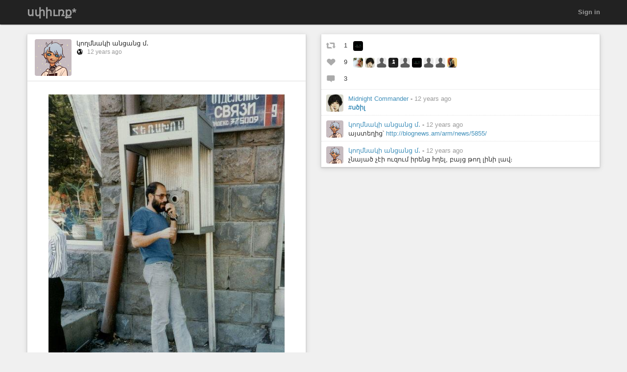

--- FILE ---
content_type: text/html; charset=utf-8
request_url: https://spyurk.am/posts/d48462a10b0beb98
body_size: 8610
content:
<!DOCTYPE html>
<html dir='ltr' lang='en'>
<head prefix='og: https://ogp.me/ns# article: https://ogp.me/ns/article# profile: https://ogp.me/ns/profile#'>
<meta content='width=device-width, initial-scale=1' name='viewport'>
<meta content='app-id=1538074832, app-argument=https://spyurk.am/' name='apple-itunes-app'>
<link rel="stylesheet" media="all" href="/assets/color_themes/original/desktop-3c78b6c5d40b301d56f6ebf268da14ea8edb27a43acf5f8519a04ad1c1b41441.css" />
<title>
&lt;b&gt;Մոնթե&lt;/b&gt; #Մոնթե #Ավո #Մոնթե֊Մելքոնյան #փոստ #375009 #հեռախոս #Հ...

</title>
<meta charset='utf-8'>
<meta name="description" content="&lt;b&gt;Մոնթե&lt;/b&gt;
#Մոնթե #Ավո #Մոնթե֊Մելքոնյան #փոստ #375009 #հեռախոս #Հայաստան #Երեւան #փողոց #Հայք #Արցախ #ազատություն #Monte #Monte-Melkonian #Armenia #Yerevan #phone #post #street #freedom #Artsakh" />
<meta property="og:description" content="&lt;b&gt;Մոնթե&lt;/b&gt;
#Մոնթե #Ավո #Մոնթե֊Մելքոնյան #փոստ #375009 #հեռախոս #Հայաստան #Երեւան #փողոց #Հայք #Արցախ #ազատություն #Monte #Monte-Melkonian #Armenia #Yerevan #phone #post #street #freedom #Artsakh" />
<meta property="og:site_name" content="diaspora* social network" />
<meta property="og:url" content="http://spyurk.am/posts/316975" />
<meta property="og:image" content="https://spyurk.am/uploads/images/4503ab8f4fb20a1ec939.jpg" />
<meta property="og:type" content="website" />
<meta name="keywords" content="armenia, yerevan, freedom, հայաստան, երեւան, street, post, ազատություն, արցախ, phone, փողոց, artsakh, հայք, monte, փոստ, մոնթե, ավո, monte-melkonian, 375009, հեռախոս" />
<meta property="og:title" content="&lt;b&gt;Մոնթե&lt;/b&gt; #Մոնթե #Ավո #Մոնթե֊Մելքոնյան #փոստ #375009 #հեռախոս #Հ..." />
<meta property="og:article:tag" content="armenia" />
<meta property="og:article:tag" content="yerevan" />
<meta property="og:article:tag" content="freedom" />
<meta property="og:article:tag" content="հայաստան" />
<meta property="og:article:tag" content="երեւան" />
<meta property="og:article:tag" content="street" />
<meta property="og:article:tag" content="post" />
<meta property="og:article:tag" content="ազատություն" />
<meta property="og:article:tag" content="արցախ" />
<meta property="og:article:tag" content="phone" />
<meta property="og:article:tag" content="փողոց" />
<meta property="og:article:tag" content="artsakh" />
<meta property="og:article:tag" content="հայք" />
<meta property="og:article:tag" content="monte" />
<meta property="og:article:tag" content="փոստ" />
<meta property="og:article:tag" content="մոնթե" />
<meta property="og:article:tag" content="ավո" />
<meta property="og:article:tag" content="monte-melkonian" />
<meta property="og:article:tag" content="375009" />
<meta property="og:article:tag" content="հեռախոս" />
<meta property="og:article:author" content="կողմնակի անցանց մ․" />
<meta property="og:article:modified_time" content="2013-08-07T14:24:07+00:00" />
<meta property="og:article:published_time" content="2013-08-06T19:22:17+00:00" />

<link href='/manifest.json' rel='manifest'>
<!-- favicon -->
<!-- For Apple devices -->
<link href='/assets/apple-touch-icon-c88af90ee9657791102c49a5a66f106589803ec9ceef6b9ed9244f344a3c4f91.png' rel='apple-touch-icon'>
<!-- For Nokia devices -->
<link href='/assets/apple-touch-icon-c88af90ee9657791102c49a5a66f106589803ec9ceef6b9ed9244f344a3c4f91.png' rel='shortcut icon'>
<!-- All others -->
<link href='/assets/favicon-e2960af7cc57eb324213b3a590bb2842fd9bb010a9aecf68c5133993a53e93fe.png' rel='shortcut icon'>
<script src="/assets/jquery3-5c7dcc015048ed98c0060951b988c5380363a047d30b22f181def007bd759e05.js"></script>
<script src="/assets/jquery_ujs-60ef1524e8abea5976d213d3d2eef5679d7697a5bc393ac32242bca9bc64e8ee.js"></script>
<script nonce="n5N5vqiCaJvF+Dw9ALCUg1DvNSrRDXAng/OWQIg2lxs=">jQuery.ajaxSetup({'cache': false});</script>
<script nonce="n5N5vqiCaJvF+Dw9ALCUg1DvNSrRDXAng/OWQIg2lxs=">
//<![CDATA[
window.gon={};gon.appConfig={"settings":{"podname":"սփիւռք*"},"map":{"mapbox":{"enabled":false,"access_token":null,"style":"mapbox/streets-v9"}}};gon.preloads={};gon.post={"id":316975,"public":true,"guid":"d48462a10b0beb98","created_at":"2013-08-06T19:22:17.000Z","provider_display_name":null,"interacted_at":"2013-08-07T14:24:07.000Z","text":"\u003cb\u003eՄոնթե\u003c/b\u003e\r\n\r\n#Մոնթե #Ավո #Մոնթե֊Մելքոնյան #փոստ #375009 #հեռախոս #Հայաստան #Երեւան #փողոց #Հայք #Արցախ #ազատություն #Monte #Monte-Melkonian #Armenia #Yerevan #phone #post #street #freedom #Artsakh","post_type":"StatusMessage","nsfw":false,"author":{"id":1,"guid":"63fce2a7df46a5f0","name":"կողմնակի անցանց մ․","diaspora_id":"norayr@spyurk.am","avatar":{"small":"https://spyurk.am/uploads/images/thumb_small_3f6b1ad299eaf9d787d1.png","medium":"https://spyurk.am/uploads/images/thumb_medium_3f6b1ad299eaf9d787d1.png","large":"https://spyurk.am/uploads/images/thumb_large_3f6b1ad299eaf9d787d1.png"}},"o_embed_cache":null,"open_graph_cache":null,"mentioned_people":[],"photos":[{"dimensions":{"height":720,"width":482},"sizes":{"small":"https://spyurk.am/uploads/images/thumb_small_4503ab8f4fb20a1ec939.jpg","medium":"https://spyurk.am/uploads/images/thumb_medium_4503ab8f4fb20a1ec939.jpg","large":"https://spyurk.am/uploads/images/scaled_full_4503ab8f4fb20a1ec939.jpg","raw":"https://spyurk.am/uploads/images/4503ab8f4fb20a1ec939.jpg"}}],"root":null,"title":"\u003cb\u003eՄոնթե\u003c/b\u003e #Մոնթե #Ավո #Մոնթե֊Մելքոնյան #փոստ #375009 #հեռախոս #Հ...","location":{"address":null,"lat":null,"lng":null},"poll":null,"poll_participation_answer_id":null,"participation":false,"interactions":{"likes":[{"id":637218,"guid":"34e8379f4d609e24","author":{"id":7,"guid":"3b3f5d92aa3da231","name":"ծիկրակող կ․","diaspora_id":"tanamasi@spyurk.am","avatar":{"small":"https://spyurk.am/uploads/images/thumb_small_1377be686072e40d954d.jpg","medium":"https://spyurk.am/uploads/images/thumb_medium_1377be686072e40d954d.jpg","large":"https://spyurk.am/uploads/images/thumb_large_1377be686072e40d954d.jpg"}},"created_at":"2013-08-07T05:04:50.000Z"},{"id":636345,"guid":"8f892fae58b501ae","author":{"id":9,"guid":"2aaa282f130681dc","name":"Midnight Commander","diaspora_id":"satenik@spyurk.am","avatar":{"small":"https://spyurk.am/uploads/images/thumb_small_8fc65758e4d334cb15b9.jpg","medium":"https://spyurk.am/uploads/images/thumb_medium_8fc65758e4d334cb15b9.jpg","large":"https://spyurk.am/uploads/images/thumb_large_8fc65758e4d334cb15b9.jpg"}},"created_at":"2013-08-06T19:47:16.000Z"},{"id":638198,"guid":"0880a355c1907876","author":{"id":161,"guid":"5631db4c03098e38","name":"ryeuog@diasp.org","diaspora_id":"ryeuog@diasp.org","avatar":{"small":"/assets/user/default-08eb2fe689905b2945acefbac66ea4648b1f59a78cf94970349048aae876c72d.png","medium":"/assets/user/default-08eb2fe689905b2945acefbac66ea4648b1f59a78cf94970349048aae876c72d.png","large":"/assets/user/default-08eb2fe689905b2945acefbac66ea4648b1f59a78cf94970349048aae876c72d.png"}},"created_at":"2013-08-07T14:24:07.000Z"},{"id":637432,"guid":"40863d562272d561","author":{"id":2180,"guid":"20f91639f483b363","name":"էՄեքս","diaspora_id":"emex@spyurk.am","avatar":{"small":"https://spyurk.am/uploads/images/thumb_small_d9e9e0d7ff4c52bfba1f.jpg","medium":"https://spyurk.am/uploads/images/thumb_medium_d9e9e0d7ff4c52bfba1f.jpg","large":"https://spyurk.am/uploads/images/thumb_large_d9e9e0d7ff4c52bfba1f.jpg"}},"created_at":"2013-08-07T07:06:10.000Z"},{"id":636728,"guid":"2c47ab1251c13d84","author":{"id":3742,"guid":"22072f0b173f7a93","name":"Ulf Ayirtahsk Berg","diaspora_id":"anuvaadya@joindiaspora.com","avatar":{"small":"https://joindiaspora.s3.amazonaws.com/uploads/images/thumb_small_b351c2be007c36cde497.jpg","medium":"https://joindiaspora.s3.amazonaws.com/uploads/images/thumb_medium_b351c2be007c36cde497.jpg","large":"https://joindiaspora.s3.amazonaws.com/uploads/images/thumb_large_b351c2be007c36cde497.jpg"}},"created_at":"2013-08-06T22:16:56.000Z"},{"id":636342,"guid":"3aa64bdbeceddb19","author":{"id":7196,"guid":"233a3a84a6ee158b","name":"Cat Кот Чеширский Cheshire","diaspora_id":"coder@spyurk.am","avatar":{"small":"https://spyurk.am/uploads/images/thumb_small_32a3b64ed0ef47144fcd.jpg","medium":"https://spyurk.am/uploads/images/thumb_medium_32a3b64ed0ef47144fcd.jpg","large":"https://spyurk.am/uploads/images/thumb_large_32a3b64ed0ef47144fcd.jpg"}},"created_at":"2013-08-06T19:46:37.000Z"},{"id":638186,"guid":"9c270f285554f45e","author":{"id":7555,"guid":"e86d647ec17aaf97","name":"unamutaba@spyurk.am","diaspora_id":"unamutaba@spyurk.am","avatar":{"small":"/assets/user/default-08eb2fe689905b2945acefbac66ea4648b1f59a78cf94970349048aae876c72d.png","medium":"/assets/user/default-08eb2fe689905b2945acefbac66ea4648b1f59a78cf94970349048aae876c72d.png","large":"/assets/user/default-08eb2fe689905b2945acefbac66ea4648b1f59a78cf94970349048aae876c72d.png"}},"created_at":"2013-08-07T14:18:39.000Z"},{"id":636533,"guid":"33f2a685ed0ee8f4","author":{"id":7765,"guid":"9141cc2461435cf4","name":"ninchok@spyurk.am","diaspora_id":"ninchok@spyurk.am","avatar":{"small":"/assets/user/default-08eb2fe689905b2945acefbac66ea4648b1f59a78cf94970349048aae876c72d.png","medium":"/assets/user/default-08eb2fe689905b2945acefbac66ea4648b1f59a78cf94970349048aae876c72d.png","large":"/assets/user/default-08eb2fe689905b2945acefbac66ea4648b1f59a78cf94970349048aae876c72d.png"}},"created_at":"2013-08-06T20:59:00.000Z"},{"id":636718,"guid":"e547e598f801f81d","author":{"id":12814,"guid":"652542f894255002","name":"vartanm","diaspora_id":"vartanm@spyurk.am","avatar":{"small":"https://spyurk.am/uploads/images/thumb_small_abf47f0dff081a046f8a.JPG","medium":"https://spyurk.am/uploads/images/thumb_medium_abf47f0dff081a046f8a.JPG","large":"https://spyurk.am/uploads/images/thumb_large_abf47f0dff081a046f8a.JPG"}},"created_at":"2013-08-06T22:14:11.000Z"}],"reshares":[{"id":317010,"guid":"bd03f635b433f821","author":{"id":7196,"guid":"233a3a84a6ee158b","name":"Cat Кот Чеширский Cheshire","diaspora_id":"coder@spyurk.am","avatar":{"small":"https://spyurk.am/uploads/images/thumb_small_32a3b64ed0ef47144fcd.jpg","medium":"https://spyurk.am/uploads/images/thumb_medium_32a3b64ed0ef47144fcd.jpg","large":"https://spyurk.am/uploads/images/thumb_large_32a3b64ed0ef47144fcd.jpg"}},"created_at":"2013-08-06T19:46:50.000Z"}],"comments_count":3,"likes_count":9,"reshares_count":1}};
//]]>
</script>
<script src="/assets/main-c01c85591b9b2ef9fd79810db03c2014dd6a1566a48a944c63a20545793d19aa.js"></script>
<script nonce="n5N5vqiCaJvF+Dw9ALCUg1DvNSrRDXAng/OWQIg2lxs=">        Diaspora.I18n.load({"cancel":"Cancel","confirm_dialog":"Are you sure?","confirm_unload":"Please confirm that you want to leave this page. Data you have entered won’t be saved.","create":"Create","delete":"Delete","ignore":"Ignore","report":{"name":"Report","status":{"created":"The report has successfully been created","exists":"The report already exists"}},"ignore_user":"Ignore this user?","ignore_failed":"Unable to ignore this user","hide_post":"Hide this post?","hide_post_failed":"Unable to hide this post","remove_post":"Remove this post?","unblock_failed":"Unblocking this user has failed","and":"and","comma":",","edit":"Edit","no_results":"No results found","show_all":"Show all","admins":{"dashboard":{"up_to_date":"Your pod is up to date!","outdated":"Your pod is outdated.","compare_versions":"The latest diaspora* release is \u003c%= latestVersion %\u003e, your pod is running \u003c%= podVersion %\u003e.","error":"Unable to determine latest diaspora* version."}},"admin":{"pods":{"pod":"Pod","ssl":"SSL","ssl_enabled":"SSL enabled","ssl_disabled":"SSL disabled","added":"Added","status":"Status","states":{"unchecked":"Unchecked","no_errors":"OK","dns_failed":"Name resolution (DNS) failed","net_failed":"Connection attempt failed","ssl_failed":"Secure connection (SSL) failed","http_failed":"HTTP connection failed","version_failed":"Unable to retrieve software version","unknown_error":"An unspecified error has happened during the check"},"actions":"Actions","offline_since":"offline since:","last_check":"last check:","more_info":"show more information","check":"perform connection test","recheck":{"success":"The pod was just checked again.","failure":"The check was not performed."},"follow_link":"open link in browser","no_info":"No additional information available at this point","server_software":"Server software:","response_time":"Response time:","ms":{"one":"\u003c%= count %\u003ems","other":"\u003c%= count %\u003ems"},"unknown":"unknown","not_available":"not available","total":{"one":"There is only one known pod.","other":"There are \u003c%= count %\u003e known pods in total."},"unchecked":{"one":"There is still one pod that hasn't been checked at all.","other":"There are still \u003c%= count %\u003e pods that haven't been checked at all."},"active":{"one":"One pod was active recently.","other":"\u003c%= count %\u003e pods were active recently."},"none_active":"None of them were active recently.","all_active":"All of them were active recently.","version_failed":{"one":"There is one pod that has no version (old pod, no NodeInfo).","other":"There are \u003c%= count %\u003e pods that have no version (old pods, no NodeInfo)."},"errors":{"one":"The connection test returned an error for one pod.","other":"The connection test returned an error for \u003c%= count %\u003e pods."}}},"aspects":{"name":"Name","create":{"add_a_new_aspect":"Add a new aspect","success":"Your new aspect \u003c%= name %\u003e was created","failure":"Aspect creation failed."}},"errors":{"connection":"Unable to connect to the server."},"timeago":{"prefixAgo":"","prefixFromNow":"","suffixAgo":"ago","suffixFromNow":"from now","inPast":"any moment now","seconds":"less than a minute","minute":"about a minute","minutes":{"one":"1 minute","other":"%d minutes"},"hour":"about an hour","hours":{"one":"about 1 hour","other":"about %d hours"},"day":"a day","days":{"one":"1 day","other":"%d days"},"month":"about a month","months":{"one":"1 month","other":"%d months"},"year":"about a year","years":{"one":"1 year","other":"%d years"},"wordSeparator":" "},"contacts":{"add_contact":"Add contact","remove_contact":"Remove contact","error_add":"Couldn’t add \u003c%= name %\u003e to the aspect :(","error_remove":"Couldn’t remove \u003c%= name %\u003e from the aspect :(","search_no_results":"No contacts found"},"my_activity":"My activity","my_stream":"Stream","my_aspects":"My aspects","publisher":{"near_from":"Posted from: \u003c%= location %\u003e","option":"Answer","add_option":"Add an answer","question":"Question","markdown_editor":{"preview":"Preview","write":"Write","tooltips":{"bold":"Bold","italic":"Italic","heading":"Heading","insert_link":"Insert link","insert_image":"Insert image","insert_ordered_list":"Insert ordered list","insert_unordered_list":"Insert unordered list","preview":"Preview message","write":"Edit message","cancel":"Cancel message","quote":"Insert quotation","code":"Insert code"},"texts":{"strong":"strong text","italic":"italic text","heading":"heading text","insert_link_description_text":"enter link description here","insert_link_help_text":"Insert link here","insert_image_description_text":"enter image description here","insert_image_help_text":"Insert image link here","insert_image_title":"enter image title here","list":"list text here","quote":"quotation text here","code":"code here"}},"mention_success":"Successfully mentioned: \u003c%= names %\u003e"},"bookmarklet":{"post_something":"Post to diaspora*","post_submit":"Submitting post...","post_success":"Posted! Closing popup window..."},"aspect_dropdown":{"add_to_aspect":"Add contact","select_aspects":"Select aspects","all_aspects":"All aspects","updating":"updating...","mobile_row_checked":"\u003c%= name %\u003e (remove)","mobile_row_unchecked":"\u003c%= name %\u003e (add)","stopped_sharing_with":"You have stopped sharing with \u003c%= name %\u003e.","started_sharing_with":"You have started sharing with \u003c%= name %\u003e!","error":"Couldn’t start sharing with \u003c%= name %\u003e. Are you ignoring them?","error_remove":"Couldn’t remove \u003c%= name %\u003e from the aspect :(","toggle":{"one":"In \u003c%= count %\u003e aspect","other":"In \u003c%= count %\u003e aspects"}},"show_more":"Show more","failed_to_post_message":"Failed to post message!","failed_to_remove":"Failed to remove the entry!","comments":{"show":"Show all comments","hide":"Hide comments","no_comments":"There are no comments yet."},"reshares":{"successful":"The post was successfully reshared!","post":"Reshare \u003c%= name %\u003e’s post?"},"aspect_navigation":{"select_all":"Select all","deselect_all":"Deselect all","no_aspects":"No aspects selected","add_an_aspect":"+ Add an aspect"},"getting_started":{"hey":"Hey, \u003c%= name %\u003e!","no_tags":"Hey, you haven’t followed any tags! Continue anyway?","alright_ill_wait":"All right, I’ll wait.","preparing_your_stream":"Preparing your personalized stream..."},"photo_uploader":{"upload_photos":"Upload photos","looking_good":"OMG, you look awesome!","completed":"\u003c%= file %\u003e completed","error":"A problem occurred while uploading file \u003c%= file %\u003e","invalid_ext":"{file} has invalid extension. Only {extensions} are allowed.","size_error":"{file} is too large, maximum file size is {sizeLimit}.","empty":"{file} is empty, please select files again without it."},"tags":{"wasnt_that_interesting":"OK, I suppose #\u003c%= tagName %\u003e wasn’t all that interesting..."},"people":{"not_found":"... and no one was found","mention":"Mention","message":"Message","edit_my_profile":"Edit my profile","stop_ignoring":"Stop ignoring","helper":{"is_sharing":"\u003c%= name %\u003e is sharing with you","is_not_sharing":"\u003c%= name %\u003e is not sharing with you"}},"profile":{"edit":"Edit","add_some":"Add some","you_have_no_tags":"You have no tags!","bio":"Bio","location":"Location","gender":"Gender","born":"Birthday","photos":"Photos","posts":"Posts"},"conversation":{"create":{"no_recipient":"Hey, you need to add a recipient first!"},"new":{"no_contacts":"You need to add some contacts before you can start a conversation."}},"notifications":{"mark_read":"Mark read","mark_unread":"Mark unread","new_notifications":{"one":"You have \u003c%= count %\u003e unread notification","other":"You have \u003c%= count %\u003e unread notifications"}},"stream":{"hide":"Hide","public":"Public","limited":"Limited","like":"Like","unlike":"Unlike","reshare":"Reshare","comment":"Comment","original_post_deleted":"Original post deleted by author","show_nsfw_post":"Show post","show_nsfw_posts":"Show all","hide_nsfw_posts":"Hide #nsfw posts","follow":"Follow","unfollow":"Unfollow","enable_post_notifications":"Enable notifications for this post","disable_post_notifications":"Disable notifications for this post","permalink":"Permalink","via":"via \u003c%= provider %\u003e","no_posts_yet":"There are no posts to display here yet.","likes":{"zero":"\u003c%= count %\u003e Likes","one":"\u003c%= count %\u003e Like","other":"\u003c%= count %\u003e Likes"},"reshares":{"zero":"\u003c%= count %\u003e Reshares","one":"\u003c%= count %\u003e Reshare","other":"\u003c%= count %\u003e Reshares"},"comments":{"zero":"\u003c%= count %\u003e comments","one":"\u003c%= count %\u003e comment","other":"\u003c%= count %\u003e comments"},"more_comments":{"zero":"Show \u003c%= count %\u003e more comments","one":"Show \u003c%= count %\u003e more comment","other":"Show \u003c%= count %\u003e more comments"},"followed_tag":{"title":"#Followed tags","add_a_tag":"Add a tag","follow":"Follow"},"tags":{"follow":"Follow #\u003c%= tag %\u003e","following":"Following #\u003c%= tag %\u003e","stop_following":"Stop following #\u003c%= tag %\u003e","stop_following_confirm":"Stop following #\u003c%= tag %\u003e?","follow_error":"Couldn’t follow #\u003c%= tag %\u003e :(","stop_following_error":"Couldn’t stop following #\u003c%= tag %\u003e :("}},"header":{"home":"Home","profile":"Profile","contacts":"Contacts","settings":"Settings","help":"Help","admin":"Admin","moderator":"Moderator","log_out":"Log out","toggle_navigation":"Toggle navigation","switch_to_touch_optimized_mode":"Switch to touch-optimized mode","notifications":"Notifications","conversations":"Conversations","search":"Search","recent_notifications":"Recent notifications","mark_all_as_read":"Mark all as read","view_all":"View all","close":"Close"},"viewer":{"reshared":"Reshared"},"poll":{"vote":"Vote","go_to_original_post":"You can participate in this poll on the \u003c%= original_post_link %\u003e.","original_post":"original post","result":"Result","count":{"one":"1 vote so far","other":"\u003c%=count%\u003e votes so far"},"answer_count":{"zero":"0 votes","one":"1 vote","other":"\u003c%=count%\u003e votes"},"show_result":"Show result","close_result":"Hide result","your_vote":"Your vote"},"pluralization_rule":"(function(input) { var runtime = (function(){return this.buildArgsFor=function(t){return[this.n(t),this.i(t),this.f(t),this.t(t),this.v(t),this.w(t)]},this.n=function(t){return this.toNum(t.indexOf(\".\")\u003e-1?this._n(t).replace(/([0]+\\.$)/,\"\"):this._n(t))},this.i=function(t){return this.toNum(this._i(t))},this.f=function(t){return this.toNum(this._f(t))},this.t=function(t){return this.toNum(this._t(t))},this.v=function(t){return this.toNum(this._v(t))},this.w=function(t){return this.toNum(this._w(t))},this.toNum=function(t){return 0==t.length?0:t.indexOf(\".\")\u003e-1?parseFloat(t):parseInt(t)},this._n=function(t){return/(-)?(.*)/.exec(t)[2]},this._i=function(t){return/([\\d]+)(\\..*)?/.exec(this._n(t))[1]},this._f=function(t){return/([\\d]+\\.?)(.*)/.exec(this._n(t))[2]},this._t=function(t){return this._f(t).replace(/([0]+$)/,\"\")},this._v=function(t){return this._f(t).length.toString()},this._w=function(t){return this._t(t).length.toString()},this}).call({}); var num = input.toString(); var n = runtime.n(num); var i = runtime.i(num); var v = runtime.v(num); var w = runtime.w(num); var f = runtime.f(num); var t = runtime.t(num); return ((i == 1 \u0026\u0026 v == 0) ? 'one' : 'other'); })","pod_name":"սփիւռք*"},
                           "en",
                           {"cancel":"Cancel","confirm_dialog":"Are you sure?","confirm_unload":"Please confirm that you want to leave this page. Data you have entered won’t be saved.","create":"Create","delete":"Delete","ignore":"Ignore","report":{"name":"Report","status":{"created":"The report has successfully been created","exists":"The report already exists"}},"ignore_user":"Ignore this user?","ignore_failed":"Unable to ignore this user","hide_post":"Hide this post?","hide_post_failed":"Unable to hide this post","remove_post":"Remove this post?","unblock_failed":"Unblocking this user has failed","and":"and","comma":",","edit":"Edit","no_results":"No results found","show_all":"Show all","admins":{"dashboard":{"up_to_date":"Your pod is up to date!","outdated":"Your pod is outdated.","compare_versions":"The latest diaspora* release is \u003c%= latestVersion %\u003e, your pod is running \u003c%= podVersion %\u003e.","error":"Unable to determine latest diaspora* version."}},"admin":{"pods":{"pod":"Pod","ssl":"SSL","ssl_enabled":"SSL enabled","ssl_disabled":"SSL disabled","added":"Added","status":"Status","states":{"unchecked":"Unchecked","no_errors":"OK","dns_failed":"Name resolution (DNS) failed","net_failed":"Connection attempt failed","ssl_failed":"Secure connection (SSL) failed","http_failed":"HTTP connection failed","version_failed":"Unable to retrieve software version","unknown_error":"An unspecified error has happened during the check"},"actions":"Actions","offline_since":"offline since:","last_check":"last check:","more_info":"show more information","check":"perform connection test","recheck":{"success":"The pod was just checked again.","failure":"The check was not performed."},"follow_link":"open link in browser","no_info":"No additional information available at this point","server_software":"Server software:","response_time":"Response time:","ms":{"one":"\u003c%= count %\u003ems","other":"\u003c%= count %\u003ems"},"unknown":"unknown","not_available":"not available","total":{"one":"There is only one known pod.","other":"There are \u003c%= count %\u003e known pods in total."},"unchecked":{"one":"There is still one pod that hasn't been checked at all.","other":"There are still \u003c%= count %\u003e pods that haven't been checked at all."},"active":{"one":"One pod was active recently.","other":"\u003c%= count %\u003e pods were active recently."},"none_active":"None of them were active recently.","all_active":"All of them were active recently.","version_failed":{"one":"There is one pod that has no version (old pod, no NodeInfo).","other":"There are \u003c%= count %\u003e pods that have no version (old pods, no NodeInfo)."},"errors":{"one":"The connection test returned an error for one pod.","other":"The connection test returned an error for \u003c%= count %\u003e pods."}}},"aspects":{"name":"Name","create":{"add_a_new_aspect":"Add a new aspect","success":"Your new aspect \u003c%= name %\u003e was created","failure":"Aspect creation failed."}},"errors":{"connection":"Unable to connect to the server."},"timeago":{"prefixAgo":"","prefixFromNow":"","suffixAgo":"ago","suffixFromNow":"from now","inPast":"any moment now","seconds":"less than a minute","minute":"about a minute","minutes":{"one":"1 minute","other":"%d minutes"},"hour":"about an hour","hours":{"one":"about 1 hour","other":"about %d hours"},"day":"a day","days":{"one":"1 day","other":"%d days"},"month":"about a month","months":{"one":"1 month","other":"%d months"},"year":"about a year","years":{"one":"1 year","other":"%d years"},"wordSeparator":" "},"contacts":{"add_contact":"Add contact","remove_contact":"Remove contact","error_add":"Couldn’t add \u003c%= name %\u003e to the aspect :(","error_remove":"Couldn’t remove \u003c%= name %\u003e from the aspect :(","search_no_results":"No contacts found"},"my_activity":"My activity","my_stream":"Stream","my_aspects":"My aspects","publisher":{"near_from":"Posted from: \u003c%= location %\u003e","option":"Answer","add_option":"Add an answer","question":"Question","markdown_editor":{"preview":"Preview","write":"Write","tooltips":{"bold":"Bold","italic":"Italic","heading":"Heading","insert_link":"Insert link","insert_image":"Insert image","insert_ordered_list":"Insert ordered list","insert_unordered_list":"Insert unordered list","preview":"Preview message","write":"Edit message","cancel":"Cancel message","quote":"Insert quotation","code":"Insert code"},"texts":{"strong":"strong text","italic":"italic text","heading":"heading text","insert_link_description_text":"enter link description here","insert_link_help_text":"Insert link here","insert_image_description_text":"enter image description here","insert_image_help_text":"Insert image link here","insert_image_title":"enter image title here","list":"list text here","quote":"quotation text here","code":"code here"}},"mention_success":"Successfully mentioned: \u003c%= names %\u003e"},"bookmarklet":{"post_something":"Post to diaspora*","post_submit":"Submitting post...","post_success":"Posted! Closing popup window..."},"aspect_dropdown":{"add_to_aspect":"Add contact","select_aspects":"Select aspects","all_aspects":"All aspects","updating":"updating...","mobile_row_checked":"\u003c%= name %\u003e (remove)","mobile_row_unchecked":"\u003c%= name %\u003e (add)","stopped_sharing_with":"You have stopped sharing with \u003c%= name %\u003e.","started_sharing_with":"You have started sharing with \u003c%= name %\u003e!","error":"Couldn’t start sharing with \u003c%= name %\u003e. Are you ignoring them?","error_remove":"Couldn’t remove \u003c%= name %\u003e from the aspect :(","toggle":{"one":"In \u003c%= count %\u003e aspect","other":"In \u003c%= count %\u003e aspects"}},"show_more":"Show more","failed_to_post_message":"Failed to post message!","failed_to_remove":"Failed to remove the entry!","comments":{"show":"Show all comments","hide":"Hide comments","no_comments":"There are no comments yet."},"reshares":{"successful":"The post was successfully reshared!","post":"Reshare \u003c%= name %\u003e’s post?"},"aspect_navigation":{"select_all":"Select all","deselect_all":"Deselect all","no_aspects":"No aspects selected","add_an_aspect":"+ Add an aspect"},"getting_started":{"hey":"Hey, \u003c%= name %\u003e!","no_tags":"Hey, you haven’t followed any tags! Continue anyway?","alright_ill_wait":"All right, I’ll wait.","preparing_your_stream":"Preparing your personalized stream..."},"photo_uploader":{"upload_photos":"Upload photos","looking_good":"OMG, you look awesome!","completed":"\u003c%= file %\u003e completed","error":"A problem occurred while uploading file \u003c%= file %\u003e","invalid_ext":"{file} has invalid extension. Only {extensions} are allowed.","size_error":"{file} is too large, maximum file size is {sizeLimit}.","empty":"{file} is empty, please select files again without it."},"tags":{"wasnt_that_interesting":"OK, I suppose #\u003c%= tagName %\u003e wasn’t all that interesting..."},"people":{"not_found":"... and no one was found","mention":"Mention","message":"Message","edit_my_profile":"Edit my profile","stop_ignoring":"Stop ignoring","helper":{"is_sharing":"\u003c%= name %\u003e is sharing with you","is_not_sharing":"\u003c%= name %\u003e is not sharing with you"}},"profile":{"edit":"Edit","add_some":"Add some","you_have_no_tags":"You have no tags!","bio":"Bio","location":"Location","gender":"Gender","born":"Birthday","photos":"Photos","posts":"Posts"},"conversation":{"create":{"no_recipient":"Hey, you need to add a recipient first!"},"new":{"no_contacts":"You need to add some contacts before you can start a conversation."}},"notifications":{"mark_read":"Mark read","mark_unread":"Mark unread","new_notifications":{"one":"You have \u003c%= count %\u003e unread notification","other":"You have \u003c%= count %\u003e unread notifications"}},"stream":{"hide":"Hide","public":"Public","limited":"Limited","like":"Like","unlike":"Unlike","reshare":"Reshare","comment":"Comment","original_post_deleted":"Original post deleted by author","show_nsfw_post":"Show post","show_nsfw_posts":"Show all","hide_nsfw_posts":"Hide #nsfw posts","follow":"Follow","unfollow":"Unfollow","enable_post_notifications":"Enable notifications for this post","disable_post_notifications":"Disable notifications for this post","permalink":"Permalink","via":"via \u003c%= provider %\u003e","no_posts_yet":"There are no posts to display here yet.","likes":{"zero":"\u003c%= count %\u003e Likes","one":"\u003c%= count %\u003e Like","other":"\u003c%= count %\u003e Likes"},"reshares":{"zero":"\u003c%= count %\u003e Reshares","one":"\u003c%= count %\u003e Reshare","other":"\u003c%= count %\u003e Reshares"},"comments":{"zero":"\u003c%= count %\u003e comments","one":"\u003c%= count %\u003e comment","other":"\u003c%= count %\u003e comments"},"more_comments":{"zero":"Show \u003c%= count %\u003e more comments","one":"Show \u003c%= count %\u003e more comment","other":"Show \u003c%= count %\u003e more comments"},"followed_tag":{"title":"#Followed tags","add_a_tag":"Add a tag","follow":"Follow"},"tags":{"follow":"Follow #\u003c%= tag %\u003e","following":"Following #\u003c%= tag %\u003e","stop_following":"Stop following #\u003c%= tag %\u003e","stop_following_confirm":"Stop following #\u003c%= tag %\u003e?","follow_error":"Couldn’t follow #\u003c%= tag %\u003e :(","stop_following_error":"Couldn’t stop following #\u003c%= tag %\u003e :("}},"header":{"home":"Home","profile":"Profile","contacts":"Contacts","settings":"Settings","help":"Help","admin":"Admin","moderator":"Moderator","log_out":"Log out","toggle_navigation":"Toggle navigation","switch_to_touch_optimized_mode":"Switch to touch-optimized mode","notifications":"Notifications","conversations":"Conversations","search":"Search","recent_notifications":"Recent notifications","mark_all_as_read":"Mark all as read","view_all":"View all","close":"Close"},"viewer":{"reshared":"Reshared"},"poll":{"vote":"Vote","go_to_original_post":"You can participate in this poll on the \u003c%= original_post_link %\u003e.","original_post":"original post","result":"Result","count":{"one":"1 vote so far","other":"\u003c%=count%\u003e votes so far"},"answer_count":{"zero":"0 votes","one":"1 vote","other":"\u003c%=count%\u003e votes"},"show_result":"Show result","close_result":"Hide result","your_vote":"Your vote"},"pluralization_rule":"(function(input) { var runtime = (function(){return this.buildArgsFor=function(t){return[this.n(t),this.i(t),this.f(t),this.t(t),this.v(t),this.w(t)]},this.n=function(t){return this.toNum(t.indexOf(\".\")\u003e-1?this._n(t).replace(/([0]+\\.$)/,\"\"):this._n(t))},this.i=function(t){return this.toNum(this._i(t))},this.f=function(t){return this.toNum(this._f(t))},this.t=function(t){return this.toNum(this._t(t))},this.v=function(t){return this.toNum(this._v(t))},this.w=function(t){return this.toNum(this._w(t))},this.toNum=function(t){return 0==t.length?0:t.indexOf(\".\")\u003e-1?parseFloat(t):parseInt(t)},this._n=function(t){return/(-)?(.*)/.exec(t)[2]},this._i=function(t){return/([\\d]+)(\\..*)?/.exec(this._n(t))[1]},this._f=function(t){return/([\\d]+\\.?)(.*)/.exec(this._n(t))[2]},this._t=function(t){return this._f(t).replace(/([0]+$)/,\"\")},this._v=function(t){return this._f(t).length.toString()},this._w=function(t){return this._t(t).length.toString()},this}).call({}); var num = input.toString(); var n = runtime.n(num); var i = runtime.i(num); var v = runtime.v(num); var w = runtime.w(num); var f = runtime.f(num); var t = runtime.t(num); return ((i == 1 \u0026\u0026 v == 0) ? 'one' : 'other'); })","pod_name":"սփիւռք*"});
        Diaspora.Page = "PostsShow";
</script>

<meta name="csrf-param" content="authenticity_token" />
<meta name="csrf-token" content="VPrVuuIKeuu_rrOW-K6aniJBvJ3qBMRXgtFxCIZEfK0DQLti5hicRq9O8LtMzLZVDzaJD5SFbFaXKzEdZ8onjQ" />




</head>
<body class='page-posts action-show'>
<header>
<div class='dark-header'>
<nav class='navbar navbar-inverse navbar-fixed-top'>
<div class='container-fluid'>
<div class='row'>
<div class='col-md-12'>
<div class='not-connected-menu'>
<div class='navbar-header navbar-left'>
<div class='hidden-xs'>
<a class="navbar-brand" href="/">սփիւռք*</a>
</div>
<div class='visible-xs-block header-title'>
<a class="navbar-brand" href="/"><img class="img-responsive" src="/assets/branding/logos/asterisk_white_mobile-e8969c5be4d8404eb7cde3f6365421f08f2f0ba5a5020e69c1221b6df0875b72.png" /></a>
</div>
</div>
<ul class='nav navbar-nav navbar-right'>
<li><a class="login" href="/users/sign_in">Sign in</a></li>
</ul>

</div>
</div>
</div>
</div>
</nav>
</div>
</header>


<noscript>
<div class='noscript'>
<h3>This website requires JavaScript to function properly. If you disabled JavaScript, please enable it and refresh this page.</h3>
</div>
</noscript>
<div class='container-fluid' id='container'></div>
<div class="modal fade" id="reportModal" tabindex="-1" role="dialog">
  <div class="modal-dialog">
    <div class="modal-content">
      <div class="modal-header">
        <button class="close" data-dismiss="modal" type="button">×</button>
        <h3 class="modal-title">Reporting content</h3>
      </div>
      <div class="modal-body">
        <p>
          Reporting content sends an email to all the moderators of this pod.
            Please only report content that is not respecting the <a target="_blank" rel="noopener" href="https://diasporafoundation.org/community_guidelines">community guidelines</a>.
        </p>
        <form id="report-content-form" accept-charset="UTF-8">
          <p><label for="report-reason-field">Please state how the content you are reporting violates our terms of use:</label></p>
          <p><textarea id="report-reason-field" name="report-reason" class="form-control" placeholder="This content violates the terms because..." autofocus required></textarea></p>
          <div class="clearfix">
            <input type="submit" class="btn btn-primary pull-right" value="Report this content" />
          </div>
        </form>
      </div>
    </div>
  </div>
</div>


<footer class='footer'>
<div class='container'>
<div class='powered-by-diaspora pull-left'>
<a href="https://diasporafoundation.org">Powered by diaspora*</a>
</div>
<ul class='pull-right' id='footer_nav'>
<li><a href="https://discourse.diasporafoundation.org">Project discussions and support</a></li>
<li><a href="https://github.com/diaspora/diaspora/blob/94a72e11083ab288e37d3f47e7588218521e40fc/Changelog.md">What’s new?</a></li>
<li><a title="Download the source code package" href="/source.tar.gz">Code 0.9.0.0</a></li>
<li><a href="/statistics">Pod statistics</a></li>
<li><a href="mailto:norayr@spyurk.am">Contact Podmin</a></li>
<li class='switch-to-touch'><a href="/mobile/toggle">Switch to touch-optimized mode</a></li>

</ul>
</div>
</footer>


<div class='blueimp-gallery blueimp-gallery-controls' id='blueimp-gallery'>
<div class='slides'></div>
<a class='prev'>
<div class='entypo-chevron-small-left'></div>
</a>
<a class='next'>
<div class='entypo-chevron-small-right'></div>
</a>
<a class='close'>
<div class='entypo-cross'></div>
</a>
<a class='play-pause'></a>
<ol class='indicator'></ol>
</div>
<div id='flash-container'></div>
<a class='entypo-chevron-up back-to-top' href='#' id='back-to-top' title='Back to top'></a>
</body>
</html>


